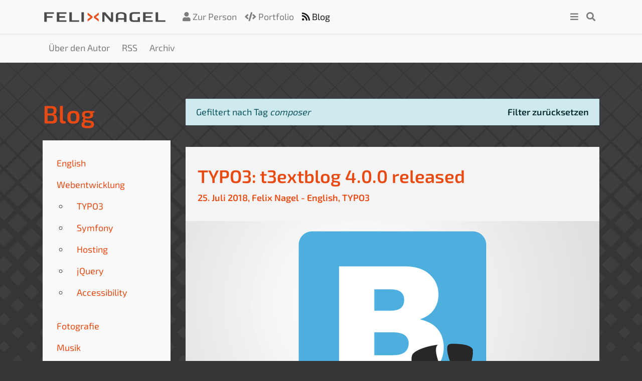

--- FILE ---
content_type: text/html; charset=utf-8
request_url: https://www.felixnagel.com/blog/tags/composer/seite-1/
body_size: 3340
content:
<!DOCTYPE html>
<html lang="de-DE" class="no-js">
<head>
    <meta charset="utf-8">

<!-- 
	Made by Felix Nagel with ❤️ & 🤘
	
	This website is powered by Open Source Software. With a fist in the air!

	This website is powered by TYPO3 - inspiring people to share!
	TYPO3 is a free open source Content Management Framework initially created by Kasper Skaarhoj and licensed under GNU/GPL.
	TYPO3 is copyright 1998-2025 of Kasper Skaarhoj. Extensions are copyright of their respective owners.
	Information and contribution at https://typo3.org/
-->

<link rel="icon" href="/favicon.ico" type="image/vnd.microsoft.icon">
<title> Tag &quot;composer&quot; - Blog - FelixNagel.com</title>
<meta name="generator" content="TYPO3 CMS">
<meta name="robots" content="noindex,follow">
<meta name="author" content="Felix Nagel">
<meta name="viewport" content="width=device-width, initial-scale=1, shrink-to-fit=no">
<meta property="og:title" content="Blog">
<meta property="og:image" content="https://www.felixnagel.com/_assets/e7dcf0049ba33956e52e5fd209ef7bc1/Icons/felixnagel.png">
<meta name="twitter:title" content="Blog">
<meta name="twitter:image" content="https://www.felixnagel.com/_assets/e7dcf0049ba33956e52e5fd209ef7bc1/Icons/felixnagel.png">
<meta name="copyright" content="(c) 2005-2025 Felix Nagel">

<link rel="stylesheet" href="/assets/app.css?1764835926" media="all">







<link rel="alternate" type="application/rss+xml" title="Blog RSS Feed" href="https://www.felixnagel.com/blog/rss-feed/" /><link type="text/plain" rel="author" href="/humans.txt" /><link rel="preload" href="/assets/app.css" as="style">

<link rel="preload" href="/assets/fonts/exo-2-v8-latin-600.woff2" as="font" type="font/woff2" crossorigin>
<link rel="preload" href="/assets/fonts/exo-2-v8-latin-regular.woff2" as="font" type="font/woff2" crossorigin>

<link rel="preload" href="/assets/app.js" as="script">

<link rel="preload" href="/assets/fonts/fa-solid-900.woff2" as="font" type="font/woff2" crossorigin>
<link rel="canonical" href="https://www.felixnagel.com/blog/tags/composer/seite-1/">
</head>
<body id="page-338">
<div id="navigation">
	<nav id="nav-main" class="navbar fixed-top navbar-expand-md navbar-light bg-light shadow-sm">
			<div class="container"><a href="/" class="navbar-brand d-inline-flex"><!--[if IE]>
  <object src="/_assets/e7dcf0049ba33956e52e5fd209ef7bc1/Icons/felixnagel.svg" classid="image/svg+xml" width="247" height="30">
<![endif]-->
<!--[if !IE]>-->
  <object data="/_assets/e7dcf0049ba33956e52e5fd209ef7bc1/Icons/felixnagel.svg" type="image/svg+xml" width="247" height="30">
<!--<![endif]-->
</object></a>			<button type="button" class="navbar-toggler collapsed" data-target=".navbar-collapse-navigation" data-toggle="collapse" aria-expanded="false">
				<span class="icon icon-chevron-down"></span>
				<span class="sr-only">Toggle navigation</span>
			</button><div class="navbar-collapse navbar-collapse-navigation collapse"><ul class="navbar-nav mr-auto"><li><a href="/zur-person/" class="nav-link" title="Felix Nagel (Dipl. Ing. der Medieninformatik FH), freiberuflicher Webentwickler in Wiesbaden, Spezialist für TYPO3 / Symfony und jQuery"><i class="icon icon-user"></i>&nbsp;Zur Person</a></li><li><a href="/portfolio/" class="nav-link" title="Portfolio von Felix Nagel, freiberuflicher Webentwickler in Wiesbaden, Spezialist für TYPO3 / Symfony und jQuery"><i class="icon icon-code"></i>&nbsp;Portfolio</a></li><li class="nav-item last active"><a href="/blog/" class="nav-link" title="Blog"><i class="icon icon-rss"></i>&nbsp;Blog</a></li></ul><ul class="navbar-nav justify-content-end"><li class="nav-item dropdown meta">
						<a href="#" class="nav-link" data-toggle="dropdown">
							<i class="icon icon-bars"></i>
							<span class="sr-only">Meta</span>
						</a><ul class="dropdown-menu dropdown-menu-right"><li class="nav-item first"><a href="/fotografie/" class="nav-link" title="Fotografie"><i class="icon icon-camera"></i>&nbsp;Fotografie</a></li><li class="nav-item"><a href="/print-merch/" class="nav-link" title="Eine kleine Auswahl der von mir erstellten Print-Produkte und Merchandise Artikel."><i class="icon icon-tshirt"></i>&nbsp;Print & Merch</a></li><li class="nav-item"><a href="/buy-me-a-beer/" class="nav-link" title="Buy Me A Beer"><i class="icon icon-beer"></i>&nbsp;Buy Me A Beer</a></li><li class="dropdown-divider"></li><li class="nav-item"><a href="/contact/" class="nav-link" title="Kontakt">Kontakt</a></li><li class="nav-item last"><a href="/login/" class="nav-link" title="Login">Login</a></li></ul></li>				<li class="nav-item dropdown search">
					<a title="Seite durchsuchen (per Google CSE)" target="_blank" href="https://www.google.de/cse/publicurl?cx=011585318708998219464:7yhfjlknerw" class="nav-link" data-toggle="dropdown">
						<b class="icon icon-search"></b>
						<span class="sr-only">Suche</span>
					</a>
					<div class="dropdown-menu dropdown-menu-right" style="min-width: 310px;">
						<form class="form-inline ml-2 mr-2" role="search" target="_blank" action="https://www.google.de/cse/publicurl" method="get">
							<input type="hidden" name="cx" value="011585318708998219464:7yhfjlknerw">
							<div class="input-group">
								<label class="sr-only" for="search">Search</label>
								<input type="text" placeholder="" id="search" name="q" class="form-control mr-md-2">
								<span class="input-group-btn">
									<button type="submit" class="btn btn-primary">Suche</button>
								</span>
							</div>
						</form>
					</div>
				</li></ul></div></div>
		</nav><nav id="nav-sub" class="navbar navbar-expand-md navbar-light bg-light">
				<div class="container"><ul class="navbar-nav submenu"><li class="nav-item first"><a href="/zur-person/" class="nav-link" title="Über den Autor">Über den Autor</a></li><li class="nav-item"><a href="/blog/rss-feed/" class="nav-link" title="RSS">RSS</a></li><li class="nav-item last"><a href="/blog/archiv/" class="nav-link" title="Archiv">Archiv</a></li></ul></div>
			</nav>
</div>


<main role="main" id="main" class="default pt-3 pt-md-5">
	
		
<div class="container"><div id="c1953" class="type-felixnagelcom_grid default"><div class="row"><div class="col-md-3 mb-3 mb-md-0"><div id="c1960" class="type-text d-none d-lg-block mb-2 mb-md-3"><header><h1>
				Blog
			</h1></header></div><div id="c1959" class="type-t3extblog_categories well p-2 pt-3 bg-light text-dark default"><div class="tx-t3extblog"><a href="#/" class="btn btn-primary btn-block d-block d-sm-none mb-3" data-target=".blog-category-collapse" data-toggle="collapse"><span class="icon icon-caret-down" aria-hidden="true"></span> Kategorien anzeigen
	</a><div class="navbar-collapse blog-category-collapse collapse show"><ul class="nav nav-list flex-column"><li class="nav-item"><a class="nav-link" href="/blog/kategorie/english/">
						English
					</a></li><li class="nav-item"><a class="nav-link" href="/blog/kategorie/webentwicklung/">
						Webentwicklung
					</a><ul class="mb-3"><li class="nav-item"><a class="nav-link" href="/blog/kategorie/typo3/">
				TYPO3
			</a></li><li class="nav-item"><a class="nav-link" href="/blog/kategorie/symfony/">
				Symfony
			</a></li><li class="nav-item"><a class="nav-link" href="/blog/kategorie/hosting/">
				Hosting
			</a></li><li class="nav-item"><a class="nav-link" href="/blog/kategorie/jquery/">
				jQuery
			</a></li><li class="nav-item"><a class="nav-link" href="/blog/kategorie/accessibility/">
				Accessibility
			</a></li></ul></li><li class="nav-item"><a class="nav-link" href="/blog/kategorie/fotografie/">
						Fotografie
					</a></li><li class="nav-item"><a class="nav-link" href="/blog/kategorie/musik/">
						Musik
					</a><ul class="mb-3"><li class="nav-item"><a class="nav-link" href="/blog/kategorie/cd-reviews/">
				CD Reviews
			</a></li><li class="nav-item"><a class="nav-link" href="/blog/kategorie/konzertberichte/">
				Konzertberichte
			</a></li><li class="nav-item"><a class="nav-link" href="/blog/kategorie/konzertfotografie/">
				Konzertfotografie
			</a></li></ul></li></ul></div></div></div><div id="c1962" class="type-felixnagelcom_buttonlink d-none d-lg-block"><a href="/buy-me-a-beer/" title="Please consider a donation!" class="btn btn-lg btn-primary btn-block"><i class="icon icon-beer icon-large"></i> 
	Buy me a beer!

	</a></div></div><div class="col-md-9"><div id="c1954" class="type-t3extblog_blogsystem default"><div class="tx-t3extblog"><div class="alert alert-info">
		Gefiltert nach Tag <em>composer</em><a class="pull-right float-right float-end alert-link" href="/blog/">
			Filter zurücksetzen
		</a></div><br><article class="card mb-3 mb-md-4 mb-lg-5"><div class="card-header"><h2><a href="/blog/artikel/2018/07/25/typo3-t3extblog-400-released/">
					TYPO3: t3extblog 4.0.0 released 
				</a></h2><h6 class="mb-0">
				25. Juli 2018,
				
					<a href="/blog/autor/felixnagel/"><span class="author">Felix Nagel</span></a> -
				
				


	
		<span class="category"><a href="/blog/kategorie/english/">English</a>, 
		</span><span class="category"><a href="/blog/kategorie/typo3/">TYPO3</a></span></h6></div><div class="card-img"><figure class="figure"><a href="/blog/artikel/2018/07/25/typo3-t3extblog-400-released/"><div style="padding-bottom: 50.303%;"><img class="figure-img img-fluid lazyload"
			 src="/fileadmin/_processed_/0/1/csm_typo3-t3extblog_ec63fe2382.png"
			 srcset="/_assets/e7dcf0049ba33956e52e5fd209ef7bc1/Icons/blank.gif"
			 data-sizes="auto"
			 data-srcset="/fileadmin/_processed_/0/1/csm_typo3-t3extblog_ec63fe2382.png 825w, /fileadmin/_processed_/0/1/csm_typo3-t3extblog_b67ae10de4.png 1600w"
			 alt=""
			 title=""></div><noscript><img src="/fileadmin/_processed_/0/1/csm_typo3-t3extblog_ec63fe2382.png" class="figure-img img-fluid" /></noscript></a><figcaption class="figure-caption"><p class="small muted">
				© Paul van Hemmen
			</p></figcaption></figure></div><div class="card-body"><div class="card-text"><p>A new maintenance release of my TYPO3 CMS blogging extension. Now available on Packagist using composer!</p><p>&nbsp;</p><p class="text-center mt-3 mb-3"><a class="btn btn-primary btn-lg" href="/blog/artikel/2018/07/25/typo3-t3extblog-400-released/">
		TYPO3: t3extblog 4.0.0 released 
	</a></p></div></div><div class="card-footer text-muted small"><div class="row"><div class="col-sm-4"><a href="/blog/artikel/2018/07/25/typo3-t3extblog-400-released/#comment-list"><span class="icon icon-comments" aria-hidden="true"></span>
						2
						Kommentare
					</a></div><div class="col-sm-8 text-sm-right text-sm-end"><ul class="list-inline mb-0"><li class="list-inline-item"><span class="label label-default"><span class="icon icon-tags small" aria-hidden="true"></span>
				Tags:
			</span></li><li class="list-inline-item"><a href="/blog/tags/typo3/"><span class="label label-primary">
						typo3
					</span></a></li><li class="list-inline-item"><a href="/blog/tags/t3extblog/"><span class="label label-primary">
						t3extblog
					</span></a></li><li class="list-inline-item"><a href="/blog/tags/packagist/"><span class="label label-primary">
						packagist
					</span></a></li><li class="list-inline-item"><a href="/blog/tags/composer/"><span class="label label-primary">
						composer
					</span></a></li></ul></div></div></div></article><nav><ul class="f3-widget-paginator pagination"><li class="page-item disabled first"><a class="page-link"><<</a></li><li class="page-item disabled previous"><a class="page-link"><</a></li><li class="page-item active"><a class="page-link"
					 href="/blog/tags/composer/seite-1/">
					1
				</a></li><li class="page-item disabled next"><a class="page-link">></a></li><li class="page-item disabled last"><a class="page-link">>></a></li></ul></nav></div></div></div></div></div></div>


	

	

</main>

<footer role="contentinfo" class="pt-5 pb-3">
	<div class="container mt-md-5"><div class="row"><div class="col-md-3 left"><p class="mb-2"><span class="icon icon-copyright"></span><span class="sr-only">&copy;</span> 2005-2025 Felix Nagel</p><ul class="list-unstyled"><li><a href="/contact/">Kontakt</a></li><li><a href="/sitemap/">Sitemap</a></li><li><a href="/recht-ordnung/impressum/">Impressum</a></li><li><a href="/recht-ordnung/datenschutz/">Datenschutz</a></li><li><a href="/recht-ordnung/haftungsausschluss/">Haftungsausschluss</a></li></ul></div><div class="col-md-9 right"><p>Sofern nicht anders angegeben stehen alle Inhalte unter <a href="/recht-ordnung/urheberrecht/"><span class="icon icon-creative-commons"></span><span class="sr-only">Creative Commons</span> BY-SA 3.0 Lizenz.</a></p></div></div></div>
</footer>
<script src="/assets/app.js?1764835926"></script>



</body>
</html>

--- FILE ---
content_type: image/svg+xml
request_url: https://www.felixnagel.com/_assets/e7dcf0049ba33956e52e5fd209ef7bc1/Icons/felixnagel.svg
body_size: 728
content:
<?xml version="1.0" encoding="utf-8"?>
<svg version="1.2" xmlns="http://www.w3.org/2000/svg" xmlns:xlink="http://www.w3.org/1999/xlink"
	 x="0px" y="0px" width="980px" height="120px" viewBox="0 0 980 120" xml:space="preserve">
<g>
	<polygon fill="#4B4B4D" points="897.328,98.27 897.328,21.73 917.098,21.73 917.098,85.884 974.625,85.884 974.625,98.27 	"/>
	<polygon fill="#4B4B4D" points="796.729,98.27 796.729,21.73 874.027,21.73 874.027,34.131 816.502,34.131 816.502,53.364 
		863.111,53.364 863.111,65.747 816.502,65.747 816.502,85.884 874.027,85.884 874.027,98.27 	"/>
	<path fill="#4B4B4D" d="M770.477,98.712h-49.705c-20.645,0-31.418-7.526-31.418-23.565V44.958c0-15.037,11.066-23.67,30.83-23.67
		h50.008l1.33,0.998v11.388h-46.617c-11.211,0-15.938,3.875-15.938,11.728v29.078c0,7.862,3.986,11.846,15.191,11.846h29.365V60.993
		h18.143v36.83L770.477,98.712z"/>
	<path fill="#4B4B4D" d="M645.256,98.933V80.677h-46.912v18.256H579.91V46.948c0-19.249,19.902-25.881,42.479-25.881
		c22.275,0,42.488,7.188,42.488,25.326v52.539H645.256z M645.256,46.626c0-10.962-12.838-13.51-23.604-13.51
		c-11.063,0-23.309,1.551-23.309,13.719v22.118h46.912V46.626z"/>
	<polygon fill="#4B4B4D" points="538.615,98.215 488.906,41.696 488.906,98.215 471.792,98.215 471.792,21.785 494.512,21.785 
		540.678,74.661 540.678,21.785 557.936,21.785 557.936,98.215 	"/>
	<polygon fill="#E7511E" points="354.731,95.777 355.262,76.807 378.278,60.21 355.084,43.056 354.817,24.223 393.755,54.698 
		393.755,65.725 	"/>
	<polygon fill="#E7511E" points="420.14,60.209 443.152,76.805 443.69,95.778 404.659,65.725 404.659,54.698 443.588,24.222 
		443.33,43.055 	"/>
	<rect x="305.553" y="21.73" fill="#4B4B4D" width="19.617" height="76.539"/>
	<polygon fill="#4B4B4D" points="209.326,98.27 209.326,21.73 229.087,21.73 229.087,85.884 286.616,85.884 286.616,98.27 	"/>
	<polygon fill="#4B4B4D" points="108.818,98.27 108.818,21.73 186.107,21.73 186.107,34.131 128.583,34.131 128.583,53.364 
		175.189,53.364 175.189,65.747 128.583,65.747 128.583,85.884 186.107,85.884 186.107,98.27 	"/>
	<polygon fill="#4B4B4D" points="28.582,34.229 28.582,53.477 75.034,53.477 75.034,65.746 28.582,65.746 28.582,98.27 8.809,98.27 
		8.809,21.73 86.103,21.73 86.103,34.229 	"/>
</g>
</svg>
